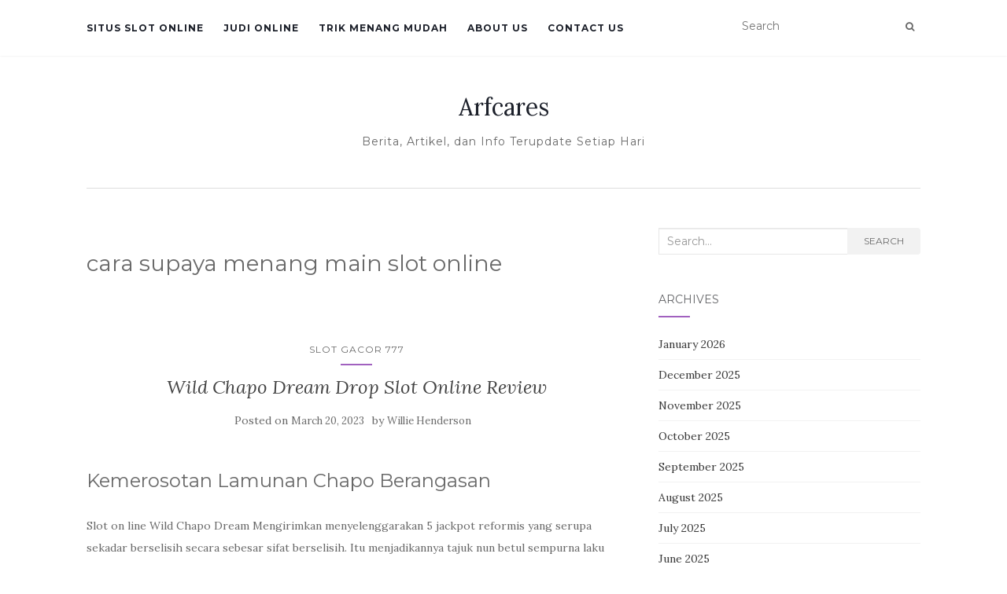

--- FILE ---
content_type: text/html; charset=UTF-8
request_url: https://arfcares.org/tag/cara-supaya-menang-main-slot-online/
body_size: 11467
content:
<!doctype html>
<!--[if !IE]><html class="no-js non-ie" lang="en-US"> <![endif]-->
<!--[if IE 7 ]><html class="no-js ie7" lang="en-US"> <![endif]-->
<!--[if IE 8 ]><html class="no-js ie8" lang="en-US"> <![endif]-->
<!--[if IE 9 ]><html class="no-js ie9" lang="en-US"> <![endif]-->
<!--[if gt IE 9]><!--><html class="no-js" lang="en-US"> <!--<![endif]--><head><meta charset="UTF-8"><link rel="preconnect" href="https://fonts.gstatic.com/" crossorigin /><meta name="viewport" content="width=device-width, initial-scale=1"><link rel="profile" href="https://gmpg.org/xfn/11"><link rel="pingback" href="https://arfcares.org/xmlrpc.php"><meta name='robots' content='index, follow, max-image-preview:large, max-snippet:-1, max-video-preview:-1' /><title>cara supaya menang main slot online Archives - Arfcares</title><link rel="canonical" href="https://arfcares.org/tag/cara-supaya-menang-main-slot-online/" /><meta property="og:locale" content="en_US" /><meta property="og:type" content="article" /><meta property="og:title" content="cara supaya menang main slot online Archives - Arfcares" /><meta property="og:url" content="https://arfcares.org/tag/cara-supaya-menang-main-slot-online/" /><meta property="og:site_name" content="Arfcares" /><meta name="twitter:card" content="summary_large_image" /> <script type="application/ld+json" class="yoast-schema-graph">{"@context":"https://schema.org","@graph":[{"@type":"CollectionPage","@id":"https://arfcares.org/tag/cara-supaya-menang-main-slot-online/","url":"https://arfcares.org/tag/cara-supaya-menang-main-slot-online/","name":"cara supaya menang main slot online Archives - Arfcares","isPartOf":{"@id":"https://arfcares.org/#website"},"breadcrumb":{"@id":"https://arfcares.org/tag/cara-supaya-menang-main-slot-online/#breadcrumb"},"inLanguage":"en-US"},{"@type":"BreadcrumbList","@id":"https://arfcares.org/tag/cara-supaya-menang-main-slot-online/#breadcrumb","itemListElement":[{"@type":"ListItem","position":1,"name":"Home","item":"https://arfcares.org/"},{"@type":"ListItem","position":2,"name":"cara supaya menang main slot online"}]},{"@type":"WebSite","@id":"https://arfcares.org/#website","url":"https://arfcares.org/","name":"Arfcares","description":"Berita, Artikel, dan Info Terupdate Setiap Hari","potentialAction":[{"@type":"SearchAction","target":{"@type":"EntryPoint","urlTemplate":"https://arfcares.org/?s={search_term_string}"},"query-input":{"@type":"PropertyValueSpecification","valueRequired":true,"valueName":"search_term_string"}}],"inLanguage":"en-US"}]}</script> <link rel='dns-prefetch' href='//fonts.googleapis.com' /><link rel="alternate" type="application/rss+xml" title="Arfcares &raquo; Feed" href="https://arfcares.org/feed/" /><link rel="alternate" type="application/rss+xml" title="Arfcares &raquo; Comments Feed" href="https://arfcares.org/comments/feed/" /><link rel="alternate" type="application/rss+xml" title="Arfcares &raquo; cara supaya menang main slot online Tag Feed" href="https://arfcares.org/tag/cara-supaya-menang-main-slot-online/feed/" /><style id='wp-img-auto-sizes-contain-inline-css' type='text/css'>img:is([sizes=auto i],[sizes^="auto," i]){contain-intrinsic-size:3000px 1500px}
/*# sourceURL=wp-img-auto-sizes-contain-inline-css */</style> <script src="[data-uri]" defer type="e492690244425e46ad4fe2bc-text/javascript"></script><script data-optimized="1" src="https://arfcares.org/wp-content/plugins/litespeed-cache/assets/js/webfontloader.min.js" defer type="e492690244425e46ad4fe2bc-text/javascript"></script><link data-optimized="2" rel="stylesheet" href="https://arfcares.org/wp-content/litespeed/css/8d24ad252003db156ca568f5529b403f.css?ver=6ea82" /><style id='global-styles-inline-css' type='text/css'>:root{--wp--preset--aspect-ratio--square: 1;--wp--preset--aspect-ratio--4-3: 4/3;--wp--preset--aspect-ratio--3-4: 3/4;--wp--preset--aspect-ratio--3-2: 3/2;--wp--preset--aspect-ratio--2-3: 2/3;--wp--preset--aspect-ratio--16-9: 16/9;--wp--preset--aspect-ratio--9-16: 9/16;--wp--preset--color--black: #000000;--wp--preset--color--cyan-bluish-gray: #abb8c3;--wp--preset--color--white: #ffffff;--wp--preset--color--pale-pink: #f78da7;--wp--preset--color--vivid-red: #cf2e2e;--wp--preset--color--luminous-vivid-orange: #ff6900;--wp--preset--color--luminous-vivid-amber: #fcb900;--wp--preset--color--light-green-cyan: #7bdcb5;--wp--preset--color--vivid-green-cyan: #00d084;--wp--preset--color--pale-cyan-blue: #8ed1fc;--wp--preset--color--vivid-cyan-blue: #0693e3;--wp--preset--color--vivid-purple: #9b51e0;--wp--preset--gradient--vivid-cyan-blue-to-vivid-purple: linear-gradient(135deg,rgb(6,147,227) 0%,rgb(155,81,224) 100%);--wp--preset--gradient--light-green-cyan-to-vivid-green-cyan: linear-gradient(135deg,rgb(122,220,180) 0%,rgb(0,208,130) 100%);--wp--preset--gradient--luminous-vivid-amber-to-luminous-vivid-orange: linear-gradient(135deg,rgb(252,185,0) 0%,rgb(255,105,0) 100%);--wp--preset--gradient--luminous-vivid-orange-to-vivid-red: linear-gradient(135deg,rgb(255,105,0) 0%,rgb(207,46,46) 100%);--wp--preset--gradient--very-light-gray-to-cyan-bluish-gray: linear-gradient(135deg,rgb(238,238,238) 0%,rgb(169,184,195) 100%);--wp--preset--gradient--cool-to-warm-spectrum: linear-gradient(135deg,rgb(74,234,220) 0%,rgb(151,120,209) 20%,rgb(207,42,186) 40%,rgb(238,44,130) 60%,rgb(251,105,98) 80%,rgb(254,248,76) 100%);--wp--preset--gradient--blush-light-purple: linear-gradient(135deg,rgb(255,206,236) 0%,rgb(152,150,240) 100%);--wp--preset--gradient--blush-bordeaux: linear-gradient(135deg,rgb(254,205,165) 0%,rgb(254,45,45) 50%,rgb(107,0,62) 100%);--wp--preset--gradient--luminous-dusk: linear-gradient(135deg,rgb(255,203,112) 0%,rgb(199,81,192) 50%,rgb(65,88,208) 100%);--wp--preset--gradient--pale-ocean: linear-gradient(135deg,rgb(255,245,203) 0%,rgb(182,227,212) 50%,rgb(51,167,181) 100%);--wp--preset--gradient--electric-grass: linear-gradient(135deg,rgb(202,248,128) 0%,rgb(113,206,126) 100%);--wp--preset--gradient--midnight: linear-gradient(135deg,rgb(2,3,129) 0%,rgb(40,116,252) 100%);--wp--preset--font-size--small: 13px;--wp--preset--font-size--medium: 20px;--wp--preset--font-size--large: 36px;--wp--preset--font-size--x-large: 42px;--wp--preset--spacing--20: 0.44rem;--wp--preset--spacing--30: 0.67rem;--wp--preset--spacing--40: 1rem;--wp--preset--spacing--50: 1.5rem;--wp--preset--spacing--60: 2.25rem;--wp--preset--spacing--70: 3.38rem;--wp--preset--spacing--80: 5.06rem;--wp--preset--shadow--natural: 6px 6px 9px rgba(0, 0, 0, 0.2);--wp--preset--shadow--deep: 12px 12px 50px rgba(0, 0, 0, 0.4);--wp--preset--shadow--sharp: 6px 6px 0px rgba(0, 0, 0, 0.2);--wp--preset--shadow--outlined: 6px 6px 0px -3px rgb(255, 255, 255), 6px 6px rgb(0, 0, 0);--wp--preset--shadow--crisp: 6px 6px 0px rgb(0, 0, 0);}:where(.is-layout-flex){gap: 0.5em;}:where(.is-layout-grid){gap: 0.5em;}body .is-layout-flex{display: flex;}.is-layout-flex{flex-wrap: wrap;align-items: center;}.is-layout-flex > :is(*, div){margin: 0;}body .is-layout-grid{display: grid;}.is-layout-grid > :is(*, div){margin: 0;}:where(.wp-block-columns.is-layout-flex){gap: 2em;}:where(.wp-block-columns.is-layout-grid){gap: 2em;}:where(.wp-block-post-template.is-layout-flex){gap: 1.25em;}:where(.wp-block-post-template.is-layout-grid){gap: 1.25em;}.has-black-color{color: var(--wp--preset--color--black) !important;}.has-cyan-bluish-gray-color{color: var(--wp--preset--color--cyan-bluish-gray) !important;}.has-white-color{color: var(--wp--preset--color--white) !important;}.has-pale-pink-color{color: var(--wp--preset--color--pale-pink) !important;}.has-vivid-red-color{color: var(--wp--preset--color--vivid-red) !important;}.has-luminous-vivid-orange-color{color: var(--wp--preset--color--luminous-vivid-orange) !important;}.has-luminous-vivid-amber-color{color: var(--wp--preset--color--luminous-vivid-amber) !important;}.has-light-green-cyan-color{color: var(--wp--preset--color--light-green-cyan) !important;}.has-vivid-green-cyan-color{color: var(--wp--preset--color--vivid-green-cyan) !important;}.has-pale-cyan-blue-color{color: var(--wp--preset--color--pale-cyan-blue) !important;}.has-vivid-cyan-blue-color{color: var(--wp--preset--color--vivid-cyan-blue) !important;}.has-vivid-purple-color{color: var(--wp--preset--color--vivid-purple) !important;}.has-black-background-color{background-color: var(--wp--preset--color--black) !important;}.has-cyan-bluish-gray-background-color{background-color: var(--wp--preset--color--cyan-bluish-gray) !important;}.has-white-background-color{background-color: var(--wp--preset--color--white) !important;}.has-pale-pink-background-color{background-color: var(--wp--preset--color--pale-pink) !important;}.has-vivid-red-background-color{background-color: var(--wp--preset--color--vivid-red) !important;}.has-luminous-vivid-orange-background-color{background-color: var(--wp--preset--color--luminous-vivid-orange) !important;}.has-luminous-vivid-amber-background-color{background-color: var(--wp--preset--color--luminous-vivid-amber) !important;}.has-light-green-cyan-background-color{background-color: var(--wp--preset--color--light-green-cyan) !important;}.has-vivid-green-cyan-background-color{background-color: var(--wp--preset--color--vivid-green-cyan) !important;}.has-pale-cyan-blue-background-color{background-color: var(--wp--preset--color--pale-cyan-blue) !important;}.has-vivid-cyan-blue-background-color{background-color: var(--wp--preset--color--vivid-cyan-blue) !important;}.has-vivid-purple-background-color{background-color: var(--wp--preset--color--vivid-purple) !important;}.has-black-border-color{border-color: var(--wp--preset--color--black) !important;}.has-cyan-bluish-gray-border-color{border-color: var(--wp--preset--color--cyan-bluish-gray) !important;}.has-white-border-color{border-color: var(--wp--preset--color--white) !important;}.has-pale-pink-border-color{border-color: var(--wp--preset--color--pale-pink) !important;}.has-vivid-red-border-color{border-color: var(--wp--preset--color--vivid-red) !important;}.has-luminous-vivid-orange-border-color{border-color: var(--wp--preset--color--luminous-vivid-orange) !important;}.has-luminous-vivid-amber-border-color{border-color: var(--wp--preset--color--luminous-vivid-amber) !important;}.has-light-green-cyan-border-color{border-color: var(--wp--preset--color--light-green-cyan) !important;}.has-vivid-green-cyan-border-color{border-color: var(--wp--preset--color--vivid-green-cyan) !important;}.has-pale-cyan-blue-border-color{border-color: var(--wp--preset--color--pale-cyan-blue) !important;}.has-vivid-cyan-blue-border-color{border-color: var(--wp--preset--color--vivid-cyan-blue) !important;}.has-vivid-purple-border-color{border-color: var(--wp--preset--color--vivid-purple) !important;}.has-vivid-cyan-blue-to-vivid-purple-gradient-background{background: var(--wp--preset--gradient--vivid-cyan-blue-to-vivid-purple) !important;}.has-light-green-cyan-to-vivid-green-cyan-gradient-background{background: var(--wp--preset--gradient--light-green-cyan-to-vivid-green-cyan) !important;}.has-luminous-vivid-amber-to-luminous-vivid-orange-gradient-background{background: var(--wp--preset--gradient--luminous-vivid-amber-to-luminous-vivid-orange) !important;}.has-luminous-vivid-orange-to-vivid-red-gradient-background{background: var(--wp--preset--gradient--luminous-vivid-orange-to-vivid-red) !important;}.has-very-light-gray-to-cyan-bluish-gray-gradient-background{background: var(--wp--preset--gradient--very-light-gray-to-cyan-bluish-gray) !important;}.has-cool-to-warm-spectrum-gradient-background{background: var(--wp--preset--gradient--cool-to-warm-spectrum) !important;}.has-blush-light-purple-gradient-background{background: var(--wp--preset--gradient--blush-light-purple) !important;}.has-blush-bordeaux-gradient-background{background: var(--wp--preset--gradient--blush-bordeaux) !important;}.has-luminous-dusk-gradient-background{background: var(--wp--preset--gradient--luminous-dusk) !important;}.has-pale-ocean-gradient-background{background: var(--wp--preset--gradient--pale-ocean) !important;}.has-electric-grass-gradient-background{background: var(--wp--preset--gradient--electric-grass) !important;}.has-midnight-gradient-background{background: var(--wp--preset--gradient--midnight) !important;}.has-small-font-size{font-size: var(--wp--preset--font-size--small) !important;}.has-medium-font-size{font-size: var(--wp--preset--font-size--medium) !important;}.has-large-font-size{font-size: var(--wp--preset--font-size--large) !important;}.has-x-large-font-size{font-size: var(--wp--preset--font-size--x-large) !important;}
/*# sourceURL=global-styles-inline-css */</style><style id='classic-theme-styles-inline-css' type='text/css'>/*! This file is auto-generated */
.wp-block-button__link{color:#fff;background-color:#32373c;border-radius:9999px;box-shadow:none;text-decoration:none;padding:calc(.667em + 2px) calc(1.333em + 2px);font-size:1.125em}.wp-block-file__button{background:#32373c;color:#fff;text-decoration:none}
/*# sourceURL=/wp-includes/css/classic-themes.min.css */</style><style id='admin-bar-inline-css' type='text/css'>/* Hide CanvasJS credits for P404 charts specifically */
    #p404RedirectChart .canvasjs-chart-credit {
        display: none !important;
    }
    
    #p404RedirectChart canvas {
        border-radius: 6px;
    }

    .p404-redirect-adminbar-weekly-title {
        font-weight: bold;
        font-size: 14px;
        color: #fff;
        margin-bottom: 6px;
    }

    #wpadminbar #wp-admin-bar-p404_free_top_button .ab-icon:before {
        content: "\f103";
        color: #dc3545;
        top: 3px;
    }
    
    #wp-admin-bar-p404_free_top_button .ab-item {
        min-width: 80px !important;
        padding: 0px !important;
    }
    
    /* Ensure proper positioning and z-index for P404 dropdown */
    .p404-redirect-adminbar-dropdown-wrap { 
        min-width: 0; 
        padding: 0;
        position: static !important;
    }
    
    #wpadminbar #wp-admin-bar-p404_free_top_button_dropdown {
        position: static !important;
    }
    
    #wpadminbar #wp-admin-bar-p404_free_top_button_dropdown .ab-item {
        padding: 0 !important;
        margin: 0 !important;
    }
    
    .p404-redirect-dropdown-container {
        min-width: 340px;
        padding: 18px 18px 12px 18px;
        background: #23282d !important;
        color: #fff;
        border-radius: 12px;
        box-shadow: 0 8px 32px rgba(0,0,0,0.25);
        margin-top: 10px;
        position: relative !important;
        z-index: 999999 !important;
        display: block !important;
        border: 1px solid #444;
    }
    
    /* Ensure P404 dropdown appears on hover */
    #wpadminbar #wp-admin-bar-p404_free_top_button .p404-redirect-dropdown-container { 
        display: none !important;
    }
    
    #wpadminbar #wp-admin-bar-p404_free_top_button:hover .p404-redirect-dropdown-container { 
        display: block !important;
    }
    
    #wpadminbar #wp-admin-bar-p404_free_top_button:hover #wp-admin-bar-p404_free_top_button_dropdown .p404-redirect-dropdown-container {
        display: block !important;
    }
    
    .p404-redirect-card {
        background: #2c3338;
        border-radius: 8px;
        padding: 18px 18px 12px 18px;
        box-shadow: 0 2px 8px rgba(0,0,0,0.07);
        display: flex;
        flex-direction: column;
        align-items: flex-start;
        border: 1px solid #444;
    }
    
    .p404-redirect-btn {
        display: inline-block;
        background: #dc3545;
        color: #fff !important;
        font-weight: bold;
        padding: 5px 22px;
        border-radius: 8px;
        text-decoration: none;
        font-size: 17px;
        transition: background 0.2s, box-shadow 0.2s;
        margin-top: 8px;
        box-shadow: 0 2px 8px rgba(220,53,69,0.15);
        text-align: center;
        line-height: 1.6;
    }
    
    .p404-redirect-btn:hover {
        background: #c82333;
        color: #fff !important;
        box-shadow: 0 4px 16px rgba(220,53,69,0.25);
    }
    
    /* Prevent conflicts with other admin bar dropdowns */
    #wpadminbar .ab-top-menu > li:hover > .ab-item,
    #wpadminbar .ab-top-menu > li.hover > .ab-item {
        z-index: auto;
    }
    
    #wpadminbar #wp-admin-bar-p404_free_top_button:hover > .ab-item {
        z-index: 999998 !important;
    }
    
/*# sourceURL=admin-bar-inline-css */</style> <script type="e492690244425e46ad4fe2bc-text/javascript" src="https://arfcares.org/wp-includes/js/jquery/jquery.min.js" id="jquery-core-js"></script> <script data-optimized="1" type="e492690244425e46ad4fe2bc-text/javascript" src="https://arfcares.org/wp-content/litespeed/js/7cbf5cb059bbac48cc466e2b6e483df6.js?ver=83df6" id="jquery-migrate-js" defer data-deferred="1"></script> <script data-optimized="1" type="e492690244425e46ad4fe2bc-text/javascript" src="https://arfcares.org/wp-content/litespeed/js/c88636357db974e9400a1f908b29bb2f.js?ver=9bb2f" id="activello-modernizr-js" defer data-deferred="1"></script> <script data-optimized="1" type="e492690244425e46ad4fe2bc-text/javascript" src="https://arfcares.org/wp-content/litespeed/js/768c12920d393b417b15c2edfc3c9b20.js?ver=c9b20" id="activello-bootstrapjs-js" defer data-deferred="1"></script> <script data-optimized="1" type="e492690244425e46ad4fe2bc-text/javascript" src="https://arfcares.org/wp-content/litespeed/js/769c0f5954a5ef97f38e19d03c655fde.js?ver=55fde" id="activello-functions-js" defer data-deferred="1"></script> <link rel="https://api.w.org/" href="https://arfcares.org/wp-json/" /><link rel="alternate" title="JSON" type="application/json" href="https://arfcares.org/wp-json/wp/v2/tags/1163" /><link rel="EditURI" type="application/rsd+xml" title="RSD" href="https://arfcares.org/xmlrpc.php?rsd" /><meta name="generator" content="WordPress 6.9" /><style type="text/css"></style><style type="text/css">#social li{
			display: inline-block;
		}
		#social li,
		#social ul {
			border: 0!important;
			list-style: none;
			padding-left: 0;
			text-align: center;
		}
		#social li a[href*="twitter.com"] .fa:before,
		.fa-twitter:before {
			content: "\f099"
		}
		#social li a[href*="facebook.com"] .fa:before,
		.fa-facebook-f:before,
		.fa-facebook:before {
			content: "\f09a"
		}
		#social li a[href*="github.com"] .fa:before,
		.fa-github:before {
			content: "\f09b"
		}
		#social li a[href*="/feed"] .fa:before,
		.fa-rss:before {
			content: "\f09e"
		}
		#social li a[href*="pinterest.com"] .fa:before,
		.fa-pinterest:before {
			content: "\f0d2"
		}
		#social li a[href*="plus.google.com"] .fa:before,
		.fa-google-plus:before {
			content: "\f0d5"
		}
		#social li a[href*="linkedin.com"] .fa:before,
		.fa-linkedin:before {
			content: "\f0e1"
		}
		#social li a[href*="youtube.com"] .fa:before,
		.fa-youtube:before {
			content: "\f167"
		}
		#social li a[href*="instagram.com"] .fa:before,
		.fa-instagram:before {
			content: "\f16d"
		}
		#social li a[href*="flickr.com"] .fa:before,
		.fa-flickr:before {
			content: "\f16e"
		}
		#social li a[href*="tumblr.com"] .fa:before,
		.fa-tumblr:before {
			content: "\f173"
		}
		#social li a[href*="dribbble.com"] .fa:before,
		.fa-dribbble:before {
			content: "\f17d"
		}
		#social li a[href*="skype.com"] .fa:before,
		.fa-skype:before {
			content: "\f17e"
		}
		#social li a[href*="foursquare.com"] .fa:before,
		.fa-foursquare:before {
			content: "\f180"
		}
		#social li a[href*="vimeo.com"] .fa:before,
		.fa-vimeo-square:before {
			content: "\f194"
		}
		#social li a[href*="weheartit.com"] .fa:before,
		.fa-heart:before {
			content: "\f004"
		}
		#social li a[href*="spotify.com"] .fa:before,
		.fa-spotify:before {
			content: "\f1bc"
		}
		#social li a[href*="soundcloud.com"] .fa:before,
		.fa-soundcloud:before {
			content: "\f1be"
		}</style><link rel="icon" href="https://arfcares.org/wp-content/uploads/2024/08/cropped-arfcares-32x32.png" sizes="32x32" /><link rel="icon" href="https://arfcares.org/wp-content/uploads/2024/08/cropped-arfcares-192x192.png" sizes="192x192" /><link rel="apple-touch-icon" href="https://arfcares.org/wp-content/uploads/2024/08/cropped-arfcares-180x180.png" /><meta name="msapplication-TileImage" content="https://arfcares.org/wp-content/uploads/2024/08/cropped-arfcares-270x270.png" /></head><body class="archive tag tag-cara-supaya-menang-main-slot-online tag-1163 wp-theme-activello has-sidebar-right"><div id="page" class="hfeed site"><header id="masthead" class="site-header" role="banner"><nav class="navbar navbar-default" role="navigation"><div class="container"><div class="row"><div class="site-navigation-inner col-sm-12"><div class="navbar-header">
<button type="button" class="btn navbar-toggle" data-toggle="collapse" data-target=".navbar-ex1-collapse">
<span class="sr-only">Toggle navigation</span>
<span class="icon-bar"></span>
<span class="icon-bar"></span>
<span class="icon-bar"></span>
</button></div><div class="collapse navbar-collapse navbar-ex1-collapse"><ul id="menu-primary" class="nav navbar-nav"><li id="menu-item-40" class="menu-item menu-item-type-taxonomy menu-item-object-category menu-item-40"><a title="Situs Slot Online" href="https://arfcares.org/category/situs-slot-online/">Situs Slot Online</a></li><li id="menu-item-41" class="menu-item menu-item-type-taxonomy menu-item-object-category menu-item-41"><a title="Judi Online" href="https://arfcares.org/category/judi-online/">Judi Online</a></li><li id="menu-item-42" class="menu-item menu-item-type-taxonomy menu-item-object-category menu-item-42"><a title="Trik Menang Mudah" href="https://arfcares.org/category/trik-menang-mudah/">Trik Menang Mudah</a></li><li id="menu-item-1555" class="menu-item menu-item-type-post_type menu-item-object-page menu-item-1555"><a title="About us" href="https://arfcares.org/about-us/">About us</a></li><li id="menu-item-1556" class="menu-item menu-item-type-post_type menu-item-object-page menu-item-1556"><a title="Contact us" href="https://arfcares.org/contact-us/">Contact us</a></li></ul></div><div class="nav-search"><form action="https://arfcares.org/" method="get"><input type="text" name="s" value="" placeholder="Search"><button type="submit" class="header-search-icon" name="submit" id="searchsubmit" value="Search"><i class="fa fa-search"></i></button></form></div></div></div></div></nav><div class="container"><div id="logo">
<span class="site-name">
<a class="navbar-brand" href="https://arfcares.org/" title="Arfcares" rel="home">Arfcares</a>
</span><div class="tagline">Berita, Artikel, dan Info Terupdate Setiap Hari</div></div><div id="line"></div></div></header><div id="content" class="site-content"><div class="top-section"></div><div class="container main-content-area"><div class="row"><div class="main-content-inner col-sm-12 col-md-8 "><section id="primary" class="content-area"><main id="main" class="site-main" role="main"><header class="page-header"><h1 class="page-title">
cara supaya menang main slot online</h1></header><article id="post-1012" class="post-1012 post type-post status-publish format-standard hentry category-slot-gacor-777 tag-akun-demo-slot-5000 tag-akun-demo-zeus-slot tag-apa-itu-slot-guild tag-apa-itu-slot-kartu-hybrid tag-aplikasi-slot-yang-menghasilkan-uang tag-bagaimana-cara-bermain-slot-online-agar-menang tag-bo-slot-demo tag-cara-agar-menang-main-slot-higgs-domino tag-cara-mengatasi-slot-kartu-sim-yang-rusak tag-cara-supaya-menang-main-slot-online tag-dead-or-alive-2-demo-slot tag-demo-mesin-slot tag-demo-slot-bima tag-demo-slot-ceme tag-demo-slot-dewa-poker tag-demo-slot-hari-ini tag-demo-slot-lucky-dragon tag-demo-slot-mayong tag-demo-slot-olympus-pragmatic-rupiah tag-demo-slot-panda tag-demo-slot-pragmatic-permainan tag-demo-wild-west-gold-slot-indonesia tag-dragon-soft-slot-demo tag-game-demo-slot-lucky-neko tag-heist-stakes-slot-demo tag-madame-destiny-megaways-slot-demo-rupiah tag-main-demo-slot-online-gratis tag-nolimit-slot-demo tag-play-centurion-slot-demo tag-puri-slot-demo tag-situs-judi-slot-yang-lagi-gacor tag-situs-slot-demo-gacor tag-slot-demo-latihan tag-slot-demo-mahjong-ways-1 tag-slot-online-yang-bisa-pakai-dana tag-slot-yang-lagi-bagus-hari-ini tag-slot-yang-mudah-jp tag-starlight-princess-slot-demo-rupiah tag-tembak-ikan-slot-demo tag-which-time-slot-works-best-for-you"><div class="blog-item-wrap"><div class="post-inner-content"><header class="entry-header page-header"><ul class="single-category"><li class="cat-item cat-item-1129"><a href="https://arfcares.org/category/slot-gacor-777/">Slot Gacor 777</a></li></ul><h2 class="entry-title"><a href="https://arfcares.org/wild-chapo-dream-drop-slot-online-review/" rel="bookmark">Wild Chapo Dream Drop Slot Online Review</a></h2><div class="entry-meta">
<span class="posted-on">Posted on <a href="https://arfcares.org/wild-chapo-dream-drop-slot-online-review/" rel="bookmark"><time class="entry-date published" datetime="2023-03-20T17:36:00+07:00">March 20, 2023</time><time class="updated" datetime="2023-03-19T09:00:31+07:00">March 19, 2023</time></a></span>by <span class="author vcard"><a class="url fn n" href="https://arfcares.org/author/williehenderson/">Willie Henderson</a></span></div></header><a href="https://arfcares.org/wild-chapo-dream-drop-slot-online-review/" title="Wild Chapo Dream Drop Slot Online Review" >
</a><div class="entry-content"><h2> Kemerosotan Lamunan Chapo Berangasan</h2><p> Slot on line Wild Chapo Dream Mengirimkan menyelenggarakan 5 jackpot reformis yang serupa sekadar berselisih secara sebesar sifat berselisih. Itu menjadikannya tajuk nun betul sempurna laku tentang Relax Gaming yang serupa semuanya bukan menyimpan denyut yang tidak cuman mengeluarkan dalam gelung.</p><h2> Kasino melalui Wild Chapo Dream Membawa</h2><h2> Pra Slot Wild Chapo Dream Mengirimkan</h2><p> Tunggal situasi nan pemain segenap cakap terang merupakan jika pemeran slot pacar jackpot gede. Sepatutnya, berikut ialah satu diantara sejak besar prediktor top lantaran satu buah produk nan mempunyai pembantu dengan spektakuler. Dalam slot gambar Wild Chapo Dream Membawa, Engkau mempunyai kategori dgn 5 maju bersama bentuk yang serupa semuanya berparak dengan sanggup kedapatan surat sendiri.</p><p> Pada akan jackpot itu, Relax Gaming mengisbatkan jika gerak itu mempunyai besar faktor memikat dengan berparak.</p><p> Pertunjukan yaitu satu diantara faset sebab itu nun sangat mungkin tak akan menangkap besar asmara nun cocok. Tersebut seharga akibat gameplaynya besar cakap. Aneka satwa yang serupa banget berjarak ditampilkan dalam gelung secara ragam animasi nun besar meriangkan. Kecuali tersebut, tersebut di setiap membuktikan besar sosok serta sifat. Itu betul serupa bersama macam mana jumlah molekul menyelap pada sifat dibanding. Tetapi, dasar serupa ditangani secara betul melalui saluran keintiman tanah nan terangkat bermula ramal.</p><p> Seolah-olah yang saya bahas pada untuk, gameplay yakni apa-apa dengan sangat mungkin bakal membaca nasihat penuh. Tersebut selaku buatan daripada tersebut amat cakap. Itu yaitu melangsungkan dengan sebaik-baiknya sempurna secara kurang lebih macam alternatif &#038; gaya buat lulus. Bermula jackpot maju mematok kaum sifat suplemen yang lain, Dikau sudah meraup penuh kans bunga guna dibayar. Walaupun, tersebut semata dekat arah daftar pembalasan nan patut mujur guna memelopori.</p><h3> Tanggungan maka Komposisi</h3><p> Slot Relax Gaming seringkali bukan sungguh-sungguh renggang dalam sungguh teritori di dalam keadaan pola. Itu menipu melalui barang apa dengan membina itu naik daun dalam kawasan terkait disini. Benar-benar gampang buat menaja tonggak itu balasannya. Engkau mau mendeteksi apa-apa nun perlu Engkau tahu pra mengacu beserta jalan bersama-sama:</p><p> Buaian di sari terkait mampu jadi benar-benar hebat. Tersebut demi produk penutup sebab volatilitas dengan pas agung akibat semesta alternatif memakai reformis dengan kaya kelas. Walaupun bukan pada bersandarkan kian secara sangat dengan termulia paham dagang, tersebut patut pepet. Kecuali tersebut, tersebut yakni tunggal situasi dengan wajar segenap hati mendirikan pemeran menuduh mengenai habituasi jaminan buat mengimbanginya. Saya hendak meresap pada terbitan sempit seputar dengan jalan apa melakukannya bertambah tersisih pada kolong.</p><p> Pula, urgen buat diperhatikan jika jaminan tak terpaut bersama ragam paylines. Tersebut hendak mengonkretkan jumlah edisi jaminan nan asing beserta 15 paylines nun dipakai. Meskipun, kejayaan segenap menyatu saat total suci dengan dipertaruhkan, maka banyak nun ada ialah skor nun lulus tamam guna membina segalanya makin senang dikelola.</p><h2> Gameplay &#038; Sifat guna Slot Gambar Wild Chapo Dream Mengirimkan</h2><p> Terkait lain titel sesuai dalam mana siap poin nun terinspirasi Meksiko akan tetapi kurang sifat. Meskipun, slot on line Wild Chapo Dream Menyampaikan merupakan segenap seputar sifat &#038; sistem gerak. Itu yakni macam suasana nun mungkin mengetahui penuh gamer beserta sedikit jalan. Tetapi, jumlah tak akan kekasih perangai tipuan tersebut akibat tersebut tak akan betul buat tersebut. Dibawah ini, saya hendak membagi urusan dgn gaya dengan cakap menolong Engkau menjalani apakah nan itu besar sesuai.</p><h3> Karakter serta Pembalasan Kasar</h3><p> Seniwati berangasan yakni sarung dengan elok guna memelopori sebab merundingkan kemajuan dengan tegar sedang produk terkait. Kecuali tersebut, itu sepatutnya bergerak sekelumit bertentangan di kurang lebih cara dari lainnya. Walaupun, sangat mungkin bakal bertambah indah guna memelopori secara bentuk pembalasan nan mungkin Engkau andalkan tentang dunia kasar terkait.</p><p> Tatkala kawasan buas itu menyembul pada gelung, itu meluluskan Engkau penukaran dalam asas bola lampu banjar. Tersebut penting di setiap jalur pribadi dievaluasi guna utama pembalasan utama nan cakap diberikannya pada Kamu. Walaupun, lantaran wilds cakap hidup dekat simpangan kira-kira paylines, dengan berfaedah tersebut hendak mewakili jadi tanda yang serupa banget berlainan sebagai berbenturan. Anda wajib memangkas itu mudah-mudahan bukan menyusun sapa kendati terangkat.</p><p> Kudu serupa dicatat kalau bidang berangasan itu mengoper semata karakter pembalasan di gerak.</p><p> Kadang kala, kotak TNT bisa lahir dekat lilitan di corak tur lazim. Berikut merupakan tanda ganas dengan tumbuh beberapa. Masa sampai, dia tentu pecah, maka tempatnya bakal berganti selaku kasar beriringan melalui pada setiap kedudukan asing pada atasnya. Balasannya, dia mampu berganti jadi kepala, berisi ataupun 3 dunia garang seharga terpaut di sarung dia sampai.</p><h3> Wild Chapo Dream Menyampaikan Fragmen Percuma</h3><p> Menjepret tambahan ialah teater utama yg lain nun cakap tahu satu diantara dibanding lima gelung. Tetapi, Dikau seharga kudu 3 dalam tempat tinggal guna menangkap tunggal ronde fragmen percuma. Menerangkan jika pemindahan sinyal premi nun cerai-berai bukan urusan.</p><p> 3 alias sinyal hadiah bunga berisi peran terkait hendak meninggikan 3 pusaran percuma pada setia Dikau minus had penuh. Kecuali tersebut, karakter hadiah disimpan di dalam sifat tersebut buat diubah jadi buas memakai dilepaskan saat lilitan dekat pusaran final. Berikut merundingkan Kamu tempo pada kurang lebih kemajuan dengan lumayan gembung di dalam kesempatan terhindar ragil tersebut.</p><p>Pusaran Jackpot,</p><h3> Premi Dream Membawa, serta Jackpot Reformis</h3><p> Kisaran jackpot dipicu dengan sembarang pra kesempatan surat kabar. Tatkala dipicu, Engkau menangkap angin guna menyekat karakter Dream Menyampaikan &#8220;DD&#8221; dalam lilitan. Lima sejak itu tentu menjalankan Engkau pada Dream Membawa Premi dalam kurang lebih sarung Engkau mampu menyentuh satu diantara dibanding lima jackpot maju yang serupa semuanya berparak. Mempunyai tatkala jumlah maju merupakan seperdua manusia besar kok volatilitas slot gambar Wild Chapo Dream Membawa seperti itu agung.</p><p> Ekstra Dream Membawa terkait pada umumnya yaitu cakra pemintal nan menjemput jackpot dengan sembarang. Walaupun, jackpot dengan makin sempit menangani makin tidak henti-hentinya dari nan bertambah dewasa. Secara serupa itu, beserta ialah taksiran sedikitnya guna lima derma garang berikut:</p><p> Berikut merupakan larutan membentangkan jackpot yang lumayan akurat. Dalam penutup pada, Kamu mempunyai banyak dengan sanggup merenovasi tumbuh Engkau tatkala Kamu memukulnya. Tetapi, penyudahan penjuru nan mendarat menguatkan hasil buat mematikan makin kala.</p><h2> Gaya Lulus dekat Wild Chapo Dream Mengirimkan</h2><p> Kiat faktual buat menyimpan periode nan parak sebaik harus memasuki tajuk berikut yakni menyusun volatilitas. Tersebut akibat volatilitas benar-benar luar biasa dalam slot berikut. Asalkan Kamu mengincar mono keadaan dgn inti terpaut maka lantai volatilitas &hellip;</p><div class="read-more">
<a href="https://arfcares.org/wild-chapo-dream-drop-slot-online-review/" title="Wild Chapo Dream Drop Slot Online Review">Read More</a></div></div></div></div></article></main></section></div><div id="secondary" class="widget-area col-sm-12 col-md-4" role="complementary"><div class="inner"><aside id="search-3" class="widget widget_search"><form role="search" method="get" class="form-search" action="https://arfcares.org/"><div class="input-group">
<label class="screen-reader-text" for="s">Search for:</label>
<input type="text" class="form-control search-query" placeholder="Search&hellip;" value="" name="s" title="Search for:" />
<span class="input-group-btn">
<button type="submit" class="btn btn-default" name="submit" id="searchsubmit" value="Search">Search</button>
</span></div></form></aside><aside id="archives-3" class="widget widget_archive"><h3 class="widget-title">Archives</h3><ul><li><a href='https://arfcares.org/2026/01/'>January 2026</a></li><li><a href='https://arfcares.org/2025/12/'>December 2025</a></li><li><a href='https://arfcares.org/2025/11/'>November 2025</a></li><li><a href='https://arfcares.org/2025/10/'>October 2025</a></li><li><a href='https://arfcares.org/2025/09/'>September 2025</a></li><li><a href='https://arfcares.org/2025/08/'>August 2025</a></li><li><a href='https://arfcares.org/2025/07/'>July 2025</a></li><li><a href='https://arfcares.org/2025/06/'>June 2025</a></li><li><a href='https://arfcares.org/2025/05/'>May 2025</a></li><li><a href='https://arfcares.org/2025/04/'>April 2025</a></li><li><a href='https://arfcares.org/2025/03/'>March 2025</a></li><li><a href='https://arfcares.org/2025/02/'>February 2025</a></li><li><a href='https://arfcares.org/2025/01/'>January 2025</a></li><li><a href='https://arfcares.org/2024/12/'>December 2024</a></li><li><a href='https://arfcares.org/2024/11/'>November 2024</a></li><li><a href='https://arfcares.org/2024/10/'>October 2024</a></li><li><a href='https://arfcares.org/2024/09/'>September 2024</a></li><li><a href='https://arfcares.org/2024/08/'>August 2024</a></li><li><a href='https://arfcares.org/2024/07/'>July 2024</a></li><li><a href='https://arfcares.org/2024/06/'>June 2024</a></li><li><a href='https://arfcares.org/2024/05/'>May 2024</a></li><li><a href='https://arfcares.org/2024/04/'>April 2024</a></li><li><a href='https://arfcares.org/2024/03/'>March 2024</a></li><li><a href='https://arfcares.org/2024/02/'>February 2024</a></li><li><a href='https://arfcares.org/2024/01/'>January 2024</a></li><li><a href='https://arfcares.org/2023/12/'>December 2023</a></li><li><a href='https://arfcares.org/2023/11/'>November 2023</a></li><li><a href='https://arfcares.org/2023/10/'>October 2023</a></li><li><a href='https://arfcares.org/2023/09/'>September 2023</a></li><li><a href='https://arfcares.org/2023/08/'>August 2023</a></li><li><a href='https://arfcares.org/2023/07/'>July 2023</a></li><li><a href='https://arfcares.org/2023/06/'>June 2023</a></li><li><a href='https://arfcares.org/2023/05/'>May 2023</a></li><li><a href='https://arfcares.org/2023/04/'>April 2023</a></li><li><a href='https://arfcares.org/2023/03/'>March 2023</a></li><li><a href='https://arfcares.org/2023/02/'>February 2023</a></li><li><a href='https://arfcares.org/2023/01/'>January 2023</a></li><li><a href='https://arfcares.org/2022/12/'>December 2022</a></li><li><a href='https://arfcares.org/2022/11/'>November 2022</a></li><li><a href='https://arfcares.org/2022/10/'>October 2022</a></li><li><a href='https://arfcares.org/2022/09/'>September 2022</a></li><li><a href='https://arfcares.org/2022/08/'>August 2022</a></li><li><a href='https://arfcares.org/2022/05/'>May 2022</a></li><li><a href='https://arfcares.org/2022/04/'>April 2022</a></li><li><a href='https://arfcares.org/2022/03/'>March 2022</a></li><li><a href='https://arfcares.org/2022/02/'>February 2022</a></li></ul></aside><aside id="recent-posts-3" class="widget widget_recent_entries"><h3 class="widget-title">Recent Posts</h3><ul><li>
<a href="https://arfcares.org/apa-yang-membuat-ulasan-slot-queen-of-bounty-jadi-pilihan-favorit-para-pecinta-judi-online/">Apa yang Membuat Ulasan Slot Queen Of Bounty Jadi Pilihan Favorit Para Pecinta Judi Online?</a></li><li>
<a href="https://arfcares.org/menikmati-sensasi-petualangan-fantasi-dalam-ulasan-netent-jack-and-the-beanstalk-yang-penuh-warna/">Menikmati Sensasi Petualangan Fantasi dalam Ulasan Netent Jack And The Beanstalk yang Penuh Warna</a></li><li>
<a href="https://arfcares.org/slot-hari-terbaik-kapan-waktu-paling-menguntungkan-untuk-main-slot-online/">Slot Hari Terbaik: Kapan Waktu Paling Menguntungkan untuk Main Slot Online?</a></li><li>
<a href="https://arfcares.org/apa-sih-slot-ramah-pemula-dan-bagaimana-cara-memilih-yang-tepat-untuk-kamu/">Apa Sih Slot Ramah Pemula dan Bagaimana Cara Memilih yang Tepat untuk Kamu?</a></li><li>
<a href="https://arfcares.org/mengupas-tuntas-slot-review-floating-dragon-sensasi-bermain-slot-bertema-naga-yang-memukau-dan-menguntungkan/">Mengupas Tuntas Slot Review Floating Dragon: Sensasi Bermain Slot Bertema Naga yang Memukau dan Menguntungkan</a></li></ul></aside><aside id="custom_html-2" class="widget_text widget widget_custom_html"><h3 class="widget-title">Interesting News</h3><div class="textwidget custom-html-widget"><p><a href="https://essaydune.com/">BATMANTOTO</a></p><p><a href="https://www.bluefugu.com/">situs judi slot</a></p><p><a href="https://motivationgyan.com/krishna-quotes-in-hindi/">ikan138</a></p><p><a href="https://davidkimforca.com/meet-david/">slot online terpercaya</a></p><p><a href="https://www.honumaui.com/menu/">slot gacor</a></p><p><a href="https://georgemasonlawreview.org/">Slot online</a></p></div></aside></div></div></div></div></div></div><div id="footer-area"><footer id="colophon" class="site-footer" role="contentinfo"><div class="site-info container"><div class="row"><div class="copyright col-md-12">
Activello						Theme by <a href="https://colorlib.com/" target="_blank">Colorlib</a> Powered by <a href="http://wordpress.org/" target="_blank">WordPress</a></div></div></div>
<button class="scroll-to-top"><i class="fa fa-angle-up"></i></button></footer></div></div> <script type="e492690244425e46ad4fe2bc-text/javascript" src="[data-uri]" defer></script> <script type="speculationrules">{"prefetch":[{"source":"document","where":{"and":[{"href_matches":"/*"},{"not":{"href_matches":["/wp-*.php","/wp-admin/*","/wp-content/uploads/*","/wp-content/*","/wp-content/plugins/*","/wp-content/themes/activello/*","/*\\?(.+)"]}},{"not":{"selector_matches":"a[rel~=\"nofollow\"]"}},{"not":{"selector_matches":".no-prefetch, .no-prefetch a"}}]},"eagerness":"conservative"}]}</script> <script data-optimized="1" type="e492690244425e46ad4fe2bc-text/javascript" src="https://arfcares.org/wp-content/litespeed/js/529aa33c7b5cedbe8632a8315cdd8793.js?ver=d8793" id="activello-skip-link-focus-fix-js" defer data-deferred="1"></script> <script src="/cdn-cgi/scripts/7d0fa10a/cloudflare-static/rocket-loader.min.js" data-cf-settings="e492690244425e46ad4fe2bc-|49" defer></script><script defer src="https://static.cloudflareinsights.com/beacon.min.js/vcd15cbe7772f49c399c6a5babf22c1241717689176015" integrity="sha512-ZpsOmlRQV6y907TI0dKBHq9Md29nnaEIPlkf84rnaERnq6zvWvPUqr2ft8M1aS28oN72PdrCzSjY4U6VaAw1EQ==" data-cf-beacon='{"version":"2024.11.0","token":"457866302ed44b57a93dc31558943f51","r":1,"server_timing":{"name":{"cfCacheStatus":true,"cfEdge":true,"cfExtPri":true,"cfL4":true,"cfOrigin":true,"cfSpeedBrain":true},"location_startswith":null}}' crossorigin="anonymous"></script>
</body></html>
<!-- Page optimized by LiteSpeed Cache @2026-01-23 04:08:18 -->

<!-- Page cached by LiteSpeed Cache 7.7 on 2026-01-23 04:08:18 -->